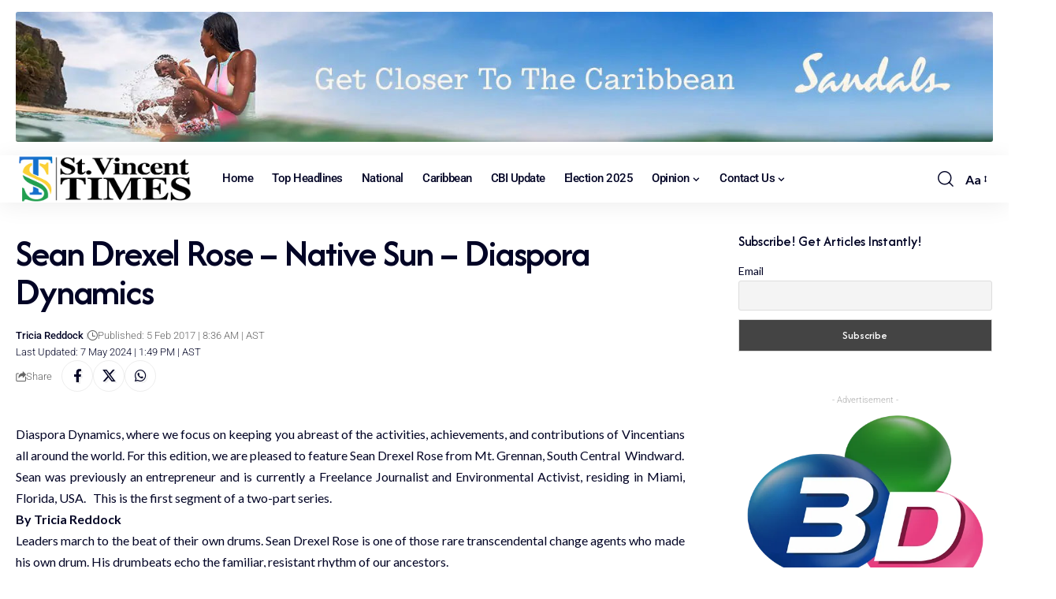

--- FILE ---
content_type: text/html; charset=UTF-8
request_url: https://www.stvincenttimes.com/sean-drexel-rose-leaders-march-to-the-beat-of-their-own-drums-diaspora-dynamics/
body_size: 23169
content:
<!DOCTYPE html><html lang="en-US"><head><script data-no-optimize="1" type="f2139955fc2855158225097e-text/javascript">var litespeed_docref=sessionStorage.getItem("litespeed_docref");litespeed_docref&&(Object.defineProperty(document,"referrer",{get:function(){return litespeed_docref}}),sessionStorage.removeItem("litespeed_docref"));</script> <meta charset="UTF-8" /><meta http-equiv="X-UA-Compatible" content="IE=edge" /><meta name="viewport" content="width=device-width, initial-scale=1.0" /><link rel="profile" href="https://gmpg.org/xfn/11" /><title>Sean Drexel Rose - Native Sun - Diaspora Dynamics</title><meta name='robots' content='max-image-preview:large' /><script src="/cdn-cgi/scripts/7d0fa10a/cloudflare-static/rocket-loader.min.js" data-cf-settings="f2139955fc2855158225097e-|49"></script><link rel="preload" as="style" onload="this.onload=null;this.rel='stylesheet'" id="rb-preload-gfonts" href="https://fonts.googleapis.com/css?family=Lato%3A300%2C400%2C700%2C900%2C100italic%2C300italic%2C400italic%2C700italic%2C900italic%7CAfacad%3A600%2C500%2C500italic%7CRoboto%3A400%2C300%2C500%7CInter:100,100italic,200,200italic,300,300italic,400,400italic,500,500italic,600,600italic,700,700italic,800,800italic,900,900italic&amp;display=swap" crossorigin><noscript><link rel="stylesheet" href="https://fonts.googleapis.com/css?family=Lato%3A300%2C400%2C700%2C900%2C100italic%2C300italic%2C400italic%2C700italic%2C900italic%7CAfacad%3A600%2C500%2C500italic%7CRoboto%3A400%2C300%2C500%7CInter:100,100italic,200,200italic,300,300italic,400,400italic,500,500italic,600,600italic,700,700italic,800,800italic,900,900italic&amp;display=swap"></noscript><link rel="alternate" type="application/rss+xml" title="St Vincent Times &raquo; Feed" href="https://www.stvincenttimes.com/feed/" /><link rel="alternate" type="application/rss+xml" title="St Vincent Times &raquo; Comments Feed" href="https://www.stvincenttimes.com/comments/feed/" /><link rel="alternate" type="application/rss+xml" title="St Vincent Times &raquo; Sean Drexel Rose &#8211; Native Sun &#8211; Diaspora Dynamics Comments Feed" href="https://www.stvincenttimes.com/sean-drexel-rose-leaders-march-to-the-beat-of-their-own-drums-diaspora-dynamics/feed/" /><link rel="alternate" title="oEmbed (JSON)" type="application/json+oembed" href="https://www.stvincenttimes.com/wp-json/oembed/1.0/embed?url=https%3A%2F%2Fwww.stvincenttimes.com%2Fsean-drexel-rose-leaders-march-to-the-beat-of-their-own-drums-diaspora-dynamics%2F" /><link rel="alternate" title="oEmbed (XML)" type="text/xml+oembed" href="https://www.stvincenttimes.com/wp-json/oembed/1.0/embed?url=https%3A%2F%2Fwww.stvincenttimes.com%2Fsean-drexel-rose-leaders-march-to-the-beat-of-their-own-drums-diaspora-dynamics%2F&#038;format=xml" /><meta name="description" content="Diaspora Dynamics, where we focus on keeping you abreast of the activities, achievements, and contributions of Vincentia"><link rel="canonical" href="https://www.stvincenttimes.com/sean-drexel-rose-leaders-march-to-the-beat-of-their-own-drums-diaspora-dynamics/"><meta property="og:locale" content="en_US"><meta property="og:type" content="article"><meta property="og:title" content="Sean Drexel Rose - Native Sun - Diaspora Dynamics"><meta property="og:description" content="Diaspora Dynamics, where we focus on keeping you abreast of the activities, achievements, and contributions of Vincentia"><meta property="og:url" content="https://www.stvincenttimes.com/sean-drexel-rose-leaders-march-to-the-beat-of-their-own-drums-diaspora-dynamics/"><meta property="og:site_name" content="St Vincent Times"><meta name="twitter:card" content="summary">
 <script type="application/ld+json">{
    "@context": "https://schema.org",
    "@type": "Organization",
    "legalName": "St Vincent Times",
    "url": "https://www.stvincenttimes.com/",
    "logo": "http://www.stvincenttimes.com/wp-content/uploads/2025/04/logo_stVincentTimes_580x150_color-st_black-text-1-1.webp"
}</script> <style id='wp-img-auto-sizes-contain-inline-css'>img:is([sizes=auto i],[sizes^="auto," i]){contain-intrinsic-size:3000px 1500px}
/*# sourceURL=wp-img-auto-sizes-contain-inline-css */</style><link data-optimized="2" rel="stylesheet" href="https://www.stvincenttimes.com/wp-content/litespeed/css/e26e1bd5b508106a76756d545cee8b49.css?ver=b3c30" /><style id='classic-theme-styles-inline-css'>/*! This file is auto-generated */
.wp-block-button__link{color:#fff;background-color:#32373c;border-radius:9999px;box-shadow:none;text-decoration:none;padding:calc(.667em + 2px) calc(1.333em + 2px);font-size:1.125em}.wp-block-file__button{background:#32373c;color:#fff;text-decoration:none}
/*# sourceURL=/wp-includes/css/classic-themes.min.css */</style><style id='global-styles-inline-css'>:root{--wp--preset--aspect-ratio--square: 1;--wp--preset--aspect-ratio--4-3: 4/3;--wp--preset--aspect-ratio--3-4: 3/4;--wp--preset--aspect-ratio--3-2: 3/2;--wp--preset--aspect-ratio--2-3: 2/3;--wp--preset--aspect-ratio--16-9: 16/9;--wp--preset--aspect-ratio--9-16: 9/16;--wp--preset--color--black: #000000;--wp--preset--color--cyan-bluish-gray: #abb8c3;--wp--preset--color--white: #ffffff;--wp--preset--color--pale-pink: #f78da7;--wp--preset--color--vivid-red: #cf2e2e;--wp--preset--color--luminous-vivid-orange: #ff6900;--wp--preset--color--luminous-vivid-amber: #fcb900;--wp--preset--color--light-green-cyan: #7bdcb5;--wp--preset--color--vivid-green-cyan: #00d084;--wp--preset--color--pale-cyan-blue: #8ed1fc;--wp--preset--color--vivid-cyan-blue: #0693e3;--wp--preset--color--vivid-purple: #9b51e0;--wp--preset--gradient--vivid-cyan-blue-to-vivid-purple: linear-gradient(135deg,rgb(6,147,227) 0%,rgb(155,81,224) 100%);--wp--preset--gradient--light-green-cyan-to-vivid-green-cyan: linear-gradient(135deg,rgb(122,220,180) 0%,rgb(0,208,130) 100%);--wp--preset--gradient--luminous-vivid-amber-to-luminous-vivid-orange: linear-gradient(135deg,rgb(252,185,0) 0%,rgb(255,105,0) 100%);--wp--preset--gradient--luminous-vivid-orange-to-vivid-red: linear-gradient(135deg,rgb(255,105,0) 0%,rgb(207,46,46) 100%);--wp--preset--gradient--very-light-gray-to-cyan-bluish-gray: linear-gradient(135deg,rgb(238,238,238) 0%,rgb(169,184,195) 100%);--wp--preset--gradient--cool-to-warm-spectrum: linear-gradient(135deg,rgb(74,234,220) 0%,rgb(151,120,209) 20%,rgb(207,42,186) 40%,rgb(238,44,130) 60%,rgb(251,105,98) 80%,rgb(254,248,76) 100%);--wp--preset--gradient--blush-light-purple: linear-gradient(135deg,rgb(255,206,236) 0%,rgb(152,150,240) 100%);--wp--preset--gradient--blush-bordeaux: linear-gradient(135deg,rgb(254,205,165) 0%,rgb(254,45,45) 50%,rgb(107,0,62) 100%);--wp--preset--gradient--luminous-dusk: linear-gradient(135deg,rgb(255,203,112) 0%,rgb(199,81,192) 50%,rgb(65,88,208) 100%);--wp--preset--gradient--pale-ocean: linear-gradient(135deg,rgb(255,245,203) 0%,rgb(182,227,212) 50%,rgb(51,167,181) 100%);--wp--preset--gradient--electric-grass: linear-gradient(135deg,rgb(202,248,128) 0%,rgb(113,206,126) 100%);--wp--preset--gradient--midnight: linear-gradient(135deg,rgb(2,3,129) 0%,rgb(40,116,252) 100%);--wp--preset--font-size--small: 13px;--wp--preset--font-size--medium: 20px;--wp--preset--font-size--large: 36px;--wp--preset--font-size--x-large: 42px;--wp--preset--spacing--20: 0.44rem;--wp--preset--spacing--30: 0.67rem;--wp--preset--spacing--40: 1rem;--wp--preset--spacing--50: 1.5rem;--wp--preset--spacing--60: 2.25rem;--wp--preset--spacing--70: 3.38rem;--wp--preset--spacing--80: 5.06rem;--wp--preset--shadow--natural: 6px 6px 9px rgba(0, 0, 0, 0.2);--wp--preset--shadow--deep: 12px 12px 50px rgba(0, 0, 0, 0.4);--wp--preset--shadow--sharp: 6px 6px 0px rgba(0, 0, 0, 0.2);--wp--preset--shadow--outlined: 6px 6px 0px -3px rgb(255, 255, 255), 6px 6px rgb(0, 0, 0);--wp--preset--shadow--crisp: 6px 6px 0px rgb(0, 0, 0);}:where(.is-layout-flex){gap: 0.5em;}:where(.is-layout-grid){gap: 0.5em;}body .is-layout-flex{display: flex;}.is-layout-flex{flex-wrap: wrap;align-items: center;}.is-layout-flex > :is(*, div){margin: 0;}body .is-layout-grid{display: grid;}.is-layout-grid > :is(*, div){margin: 0;}:where(.wp-block-columns.is-layout-flex){gap: 2em;}:where(.wp-block-columns.is-layout-grid){gap: 2em;}:where(.wp-block-post-template.is-layout-flex){gap: 1.25em;}:where(.wp-block-post-template.is-layout-grid){gap: 1.25em;}.has-black-color{color: var(--wp--preset--color--black) !important;}.has-cyan-bluish-gray-color{color: var(--wp--preset--color--cyan-bluish-gray) !important;}.has-white-color{color: var(--wp--preset--color--white) !important;}.has-pale-pink-color{color: var(--wp--preset--color--pale-pink) !important;}.has-vivid-red-color{color: var(--wp--preset--color--vivid-red) !important;}.has-luminous-vivid-orange-color{color: var(--wp--preset--color--luminous-vivid-orange) !important;}.has-luminous-vivid-amber-color{color: var(--wp--preset--color--luminous-vivid-amber) !important;}.has-light-green-cyan-color{color: var(--wp--preset--color--light-green-cyan) !important;}.has-vivid-green-cyan-color{color: var(--wp--preset--color--vivid-green-cyan) !important;}.has-pale-cyan-blue-color{color: var(--wp--preset--color--pale-cyan-blue) !important;}.has-vivid-cyan-blue-color{color: var(--wp--preset--color--vivid-cyan-blue) !important;}.has-vivid-purple-color{color: var(--wp--preset--color--vivid-purple) !important;}.has-black-background-color{background-color: var(--wp--preset--color--black) !important;}.has-cyan-bluish-gray-background-color{background-color: var(--wp--preset--color--cyan-bluish-gray) !important;}.has-white-background-color{background-color: var(--wp--preset--color--white) !important;}.has-pale-pink-background-color{background-color: var(--wp--preset--color--pale-pink) !important;}.has-vivid-red-background-color{background-color: var(--wp--preset--color--vivid-red) !important;}.has-luminous-vivid-orange-background-color{background-color: var(--wp--preset--color--luminous-vivid-orange) !important;}.has-luminous-vivid-amber-background-color{background-color: var(--wp--preset--color--luminous-vivid-amber) !important;}.has-light-green-cyan-background-color{background-color: var(--wp--preset--color--light-green-cyan) !important;}.has-vivid-green-cyan-background-color{background-color: var(--wp--preset--color--vivid-green-cyan) !important;}.has-pale-cyan-blue-background-color{background-color: var(--wp--preset--color--pale-cyan-blue) !important;}.has-vivid-cyan-blue-background-color{background-color: var(--wp--preset--color--vivid-cyan-blue) !important;}.has-vivid-purple-background-color{background-color: var(--wp--preset--color--vivid-purple) !important;}.has-black-border-color{border-color: var(--wp--preset--color--black) !important;}.has-cyan-bluish-gray-border-color{border-color: var(--wp--preset--color--cyan-bluish-gray) !important;}.has-white-border-color{border-color: var(--wp--preset--color--white) !important;}.has-pale-pink-border-color{border-color: var(--wp--preset--color--pale-pink) !important;}.has-vivid-red-border-color{border-color: var(--wp--preset--color--vivid-red) !important;}.has-luminous-vivid-orange-border-color{border-color: var(--wp--preset--color--luminous-vivid-orange) !important;}.has-luminous-vivid-amber-border-color{border-color: var(--wp--preset--color--luminous-vivid-amber) !important;}.has-light-green-cyan-border-color{border-color: var(--wp--preset--color--light-green-cyan) !important;}.has-vivid-green-cyan-border-color{border-color: var(--wp--preset--color--vivid-green-cyan) !important;}.has-pale-cyan-blue-border-color{border-color: var(--wp--preset--color--pale-cyan-blue) !important;}.has-vivid-cyan-blue-border-color{border-color: var(--wp--preset--color--vivid-cyan-blue) !important;}.has-vivid-purple-border-color{border-color: var(--wp--preset--color--vivid-purple) !important;}.has-vivid-cyan-blue-to-vivid-purple-gradient-background{background: var(--wp--preset--gradient--vivid-cyan-blue-to-vivid-purple) !important;}.has-light-green-cyan-to-vivid-green-cyan-gradient-background{background: var(--wp--preset--gradient--light-green-cyan-to-vivid-green-cyan) !important;}.has-luminous-vivid-amber-to-luminous-vivid-orange-gradient-background{background: var(--wp--preset--gradient--luminous-vivid-amber-to-luminous-vivid-orange) !important;}.has-luminous-vivid-orange-to-vivid-red-gradient-background{background: var(--wp--preset--gradient--luminous-vivid-orange-to-vivid-red) !important;}.has-very-light-gray-to-cyan-bluish-gray-gradient-background{background: var(--wp--preset--gradient--very-light-gray-to-cyan-bluish-gray) !important;}.has-cool-to-warm-spectrum-gradient-background{background: var(--wp--preset--gradient--cool-to-warm-spectrum) !important;}.has-blush-light-purple-gradient-background{background: var(--wp--preset--gradient--blush-light-purple) !important;}.has-blush-bordeaux-gradient-background{background: var(--wp--preset--gradient--blush-bordeaux) !important;}.has-luminous-dusk-gradient-background{background: var(--wp--preset--gradient--luminous-dusk) !important;}.has-pale-ocean-gradient-background{background: var(--wp--preset--gradient--pale-ocean) !important;}.has-electric-grass-gradient-background{background: var(--wp--preset--gradient--electric-grass) !important;}.has-midnight-gradient-background{background: var(--wp--preset--gradient--midnight) !important;}.has-small-font-size{font-size: var(--wp--preset--font-size--small) !important;}.has-medium-font-size{font-size: var(--wp--preset--font-size--medium) !important;}.has-large-font-size{font-size: var(--wp--preset--font-size--large) !important;}.has-x-large-font-size{font-size: var(--wp--preset--font-size--x-large) !important;}
:where(.wp-block-post-template.is-layout-flex){gap: 1.25em;}:where(.wp-block-post-template.is-layout-grid){gap: 1.25em;}
:where(.wp-block-term-template.is-layout-flex){gap: 1.25em;}:where(.wp-block-term-template.is-layout-grid){gap: 1.25em;}
:where(.wp-block-columns.is-layout-flex){gap: 2em;}:where(.wp-block-columns.is-layout-grid){gap: 2em;}
:root :where(.wp-block-pullquote){font-size: 1.5em;line-height: 1.6;}
/*# sourceURL=global-styles-inline-css */</style><style id='elementor-frontend-inline-css'>.elementor-kit-253425{--e-global-color-primary:#6EC1E4;--e-global-color-secondary:#54595F;--e-global-color-text:#7A7A7A;--e-global-color-accent:#61CE70;--e-global-typography-primary-font-family:"Roboto";--e-global-typography-primary-font-weight:600;--e-global-typography-secondary-font-family:"Roboto Slab";--e-global-typography-secondary-font-weight:400;--e-global-typography-text-font-family:"Roboto";--e-global-typography-text-font-weight:400;--e-global-typography-accent-font-family:"Roboto";--e-global-typography-accent-font-weight:500;}.elementor-section.elementor-section-boxed > .elementor-container{max-width:1140px;}.e-con{--container-max-width:1140px;}.elementor-widget:not(:last-child){margin-block-end:20px;}.elementor-element{--widgets-spacing:20px 20px;--widgets-spacing-row:20px;--widgets-spacing-column:20px;}{}h1.entry-title{display:var(--page-title-display);}@media(max-width:1024px){.elementor-section.elementor-section-boxed > .elementor-container{max-width:1024px;}.e-con{--container-max-width:1024px;}}@media(max-width:767px){.elementor-section.elementor-section-boxed > .elementor-container{max-width:767px;}.e-con{--container-max-width:767px;}}
.elementor-1954 .elementor-element.elementor-element-694ffe4{--display:flex;--flex-direction:row;--container-widget-width:initial;--container-widget-height:100%;--container-widget-flex-grow:1;--container-widget-align-self:stretch;--flex-wrap-mobile:wrap;--justify-content:space-between;--padding-top:0px;--padding-bottom:0px;--padding-left:20px;--padding-right:20px;}.elementor-1954 .elementor-element.elementor-element-694ffe4:not(.elementor-motion-effects-element-type-background), .elementor-1954 .elementor-element.elementor-element-694ffe4 > .elementor-motion-effects-container > .elementor-motion-effects-layer{background-color:#F3F3F311;}.elementor-1954 .elementor-element.elementor-element-df48fef{text-align:center;--meta-fcolor:#687084;}.elementor-1954 .elementor-element.elementor-element-df48fef .current-date{font-family:"Inter", Sans-serif;font-size:12px;}.elementor-1954 .elementor-element.elementor-element-4498bda{--display:flex;--flex-direction:row;--container-widget-width:initial;--container-widget-height:100%;--container-widget-flex-grow:1;--container-widget-align-self:stretch;--flex-wrap-mobile:wrap;--gap:0px 0px;--row-gap:0px;--column-gap:0px;--padding-top:0px;--padding-bottom:0px;--padding-left:20px;--padding-right:20px;}.sticky-on .elementor-1954 .elementor-element.elementor-element-4498bda{background-color:#FDFDFF;}.sticky-on[data-theme="dark"] .elementor-1954 .elementor-element.elementor-element-4498bda{background-color:#000000;}.elementor-1954 .elementor-element.elementor-element-250f8da{--display:flex;--flex-direction:column;--container-widget-width:calc( ( 1 - var( --container-widget-flex-grow ) ) * 100% );--container-widget-height:initial;--container-widget-flex-grow:0;--container-widget-align-self:initial;--flex-wrap-mobile:wrap;--align-items:flex-start;--padding-top:0px;--padding-bottom:0px;--padding-left:0px;--padding-right:0px;}.elementor-1954 .elementor-element.elementor-element-217b685 .the-logo img{max-width:100px;width:100px;}.elementor-1954 .elementor-element.elementor-element-217b685 .the-logo{text-align:center;}.elementor-1954 .elementor-element.elementor-element-32a070a{--display:flex;--flex-direction:row;--container-widget-width:calc( ( 1 - var( --container-widget-flex-grow ) ) * 100% );--container-widget-height:100%;--container-widget-flex-grow:1;--container-widget-align-self:stretch;--flex-wrap-mobile:wrap;--justify-content:center;--align-items:center;--padding-top:0px;--padding-bottom:0px;--padding-left:0px;--padding-right:0px;}.elementor-1954 .elementor-element.elementor-element-f22076d{--nav-height:54px;--menu-item-spacing:24px;}.elementor-1954 .elementor-element.elementor-element-f22076d .main-menu-wrap{justify-content:center;}.elementor-1954 .elementor-element.elementor-element-0250ba2{--display:flex;--flex-direction:row;--container-widget-width:calc( ( 1 - var( --container-widget-flex-grow ) ) * 100% );--container-widget-height:100%;--container-widget-flex-grow:1;--container-widget-align-self:stretch;--flex-wrap-mobile:wrap;--justify-content:flex-end;--align-items:center;--gap:10px 10px;--row-gap:10px;--column-gap:10px;--padding-top:0px;--padding-bottom:0px;--padding-left:0px;--padding-right:0px;}.elementor-1954 .elementor-element.elementor-element-a4a16d1 i.wnav-icon{line-height:42px;}.elementor-1954 .elementor-element.elementor-element-a4a16d1 .icon-holder{min-height:42px;}.elementor-1954 .elementor-element.elementor-element-a4a16d1 .header-dropdown{right:-65px;left:auto;}@media(min-width:768px){.elementor-1954 .elementor-element.elementor-element-694ffe4{--content-width:1300px;}.elementor-1954 .elementor-element.elementor-element-4498bda{--content-width:1300px;}.elementor-1954 .elementor-element.elementor-element-250f8da{--width:12%;}.elementor-1954 .elementor-element.elementor-element-32a070a{--width:84%;}.elementor-1954 .elementor-element.elementor-element-0250ba2{--width:12%;}}
/*# sourceURL=elementor-frontend-inline-css */</style><style id='foxiz-main-inline-css'>:root {--body-family:Lato, Arial, Helvetica, sans-serif;--body-fweight:400;--body-fcolor:#020425;--body-fsize:16px;--h1-family:Afacad, Arial, Helvetica, sans-serif;--h1-fweight:600;--h1-fcolor:#020425;--h1-fsize:42px;--h1-fspace:-0.02381em;--h1-fheight:1.024;--h2-family:Afacad, Arial, Helvetica, sans-serif;--h2-fweight:600;--h2-fcolor:#020425;--h2-fsize:31px;--h2-fspace:-0.01613em;--h2-fheight:1.097;--h3-family:Afacad, Arial, Helvetica, sans-serif;--h3-fweight:500;--h3-fcolor:#020425;--h3-fsize:20px;--h3-fspace:-0.02500em;--h3-fheight:1.250;--h4-family:Afacad, Arial, Helvetica, sans-serif;--h4-fweight:500;--h4-fcolor:#020425;--h4-fsize:18px;--h4-fspace:-0.01389em;--h4-fheight:1.333;--h5-family:Afacad, Arial, Helvetica, sans-serif;--h5-fweight:500;--h5-fcolor:#020425;--h5-fsize:16px;--h5-fspace:-0.01563em;--h5-fheight:1.375;--h6-family:Afacad, Arial, Helvetica, sans-serif;--h6-fweight:500;--h6-fcolor:#020425;--h6-fsize:15px;--h6-fspace:-0.01667em;--h6-fheight:1.400;--cat-family:Roboto;--cat-fweight:400;--cat-transform:capitalize;--cat-fsize:11px;--cat-fspace:-0.01364em;--meta-family:Roboto, Arial, Helvetica, sans-serif;--meta-fweight:300;--meta-transform:capitalize;--meta-fcolor:#aaaaaa;--meta-fsize:11px;--meta-fspace:0.00000em;--meta-b-family:Roboto, Arial, Helvetica, sans-serif;--meta-b-fweight:500;--meta-b-transform:capitalize;--meta-b-fcolor:#020425;--meta-b-fspace:0px;--input-family:Roboto, Arial, Helvetica, sans-serif;--input-fweight:300;--input-fsize:15px;--btn-family:Afacad, Arial, Helvetica, sans-serif;--btn-fweight:500;--btn-fsize:14px;--menu-family:Roboto;--menu-fweight:500;--menu-fsize:15px;--menu-fspace:-0.03333em;--submenu-family:Roboto;--submenu-fweight:400;--submenu-fsize:14px;--submenu-fspace:0.00000em;--dwidgets-family:Roboto, Arial, Helvetica, sans-serif;--dwidgets-fweight:500;--dwidgets-fsize:14px;--headline-family:Afacad, Arial, Helvetica, sans-serif;--headline-fweight:600;--headline-fsize:52px;--headline-fspace:-0.02404em;--headline-fheight:1.038;--tagline-family:Lato, Arial, Helvetica, sans-serif;--tagline-fweight:400;--tagline-fsize:22px;--tagline-fheight:1.455;--heading-family:Afacad;--heading-fweight:500;--subheading-family:Roboto;--subheading-fweight:300;--subheading-fsize:13px;--quote-family:Afacad, Arial, Helvetica, sans-serif;--quote-fweight:500;--quote-fstyle:italic;--quote-fspace:-1.25px;--excerpt-family:Roboto, Arial, Helvetica, sans-serif;--excerpt-fweight:300;--excerpt-fsize:14px;--excerpt-fheight:1.500;--bcrumb-family:Roboto;--bcrumb-fweight:300;--bcrumb-fsize:14px;--readmore-fsize : 14px;--headline-s-fsize : 48px;--tagline-s-fsize : 20px;--bookmark-fsize : 14px;}@media (max-width: 1024px) {body {--body-fsize : 15px;--h1-fsize : 36px;--h2-fsize : 25px;--h3-fsize : 18px;--h4-fsize : 17px;--h5-fsize : 15px;--h6-fsize : 14px;--cat-fsize : 11px;--meta-fsize : 10px;--readmore-fsize : 13px;--input-fsize : 14px;--btn-fsize : 13px;--bcrumb-fsize : 13px;--excerpt-fsize : 13px;--dwidgets-fsize : 13px;--headline-fsize : 34px;--headline-s-fsize : 34px;--tagline-fsize : 18px;--tagline-s-fsize : 18px;--bookmark-fsize : 14px;}}@media (max-width: 767px) {body {--body-fsize : 14px;--h1-fsize : 28px;--h2-fsize : 21px;--h3-fsize : 17px;--h4-fsize : 16px;--h5-fsize : 15px;--h6-fsize : 14px;--cat-fsize : 11px;--meta-fsize : 10px;--readmore-fsize : 12px;--input-fsize : 14px;--btn-fsize : 12px;--bcrumb-fsize : 12px;--excerpt-fsize : 13px;--dwidgets-fsize : 12px;--headline-fsize : 27px;--headline-s-fsize : 27px;--tagline-fsize : 16px;--tagline-s-fsize : 16px;--bookmark-fsize : 14px;}}:root {--solid-white :#ffffff;--s-body-bg :#ffffff;--g-color :#bababa;--g-color-90 :#bababae6;--review-color :#ffad21;--excerpt-color :#666666;--indicator-bg-from :#ffad21;--indicator-bg-to :#43b2db;--indicator-height :2px;}[data-theme="dark"], .light-scheme {--solid-white :#00001c;--excerpt-color :#eeeeee;--meta-fcolor :#eeeeee;}[data-theme="dark"].is-hd-4 {--nav-bg: #191c20;--nav-bg-from: #191c20;--nav-bg-to: #191c20;--nav-bg-glass: #191c2011;--nav-bg-glass-from: #191c2011;--nav-bg-glass-to: #191c2011;}[data-theme="dark"].is-hd-5, [data-theme="dark"].is-hd-5:not(.sticky-on) {--nav-bg: #191c20;--nav-bg-from: #191c20;--nav-bg-to: #191c20;--nav-bg-glass: #191c2011;--nav-bg-glass-from: #191c2011;--nav-bg-glass-to: #191c2011;}:root {--subnav-color-h :#ffffff;--subnav-bg-h :#ff3a3a;--top-site-bg :#ffffff;--topad-spacing :15px;--round-3 :3px;--round-5 :6px;--round-7 :11px;--input-bg : transparent;--input-border : 1px solid var(--flex-gray-15);--hyperlink-line-color :var(--g-color);--hyperlink-weight :400;--hyperlink-style :italic;--rb-width : 1340px;--rb-small-width : 897px;--max-width-wo-sb : 840px;--s-sidebar-padding :2.5%;--s10-feat-ratio :45%;--s11-feat-ratio :45%;--title-hcolor :#000000;--title-e-hcolor :#000000;--login-popup-w : 350px;--btn-primary-h : #000000;--btn-primary-h-90 : #000000e6;--btn-accent-h : #000000;--list-position: outside; --list-spacing: 2.5rem;}[data-theme="dark"], .light-scheme {--input-border : 1px solid var(--flex-gray-40); }.p-readmore { font-family:Afacad;font-weight:500;}.mobile-menu > li > a  { font-family:Roboto;font-weight:400;font-size:14px;}.mobile-menu .sub-menu a, .logged-mobile-menu a { font-family:Roboto;font-weight:500;font-size:15px;}.mobile-qview a { font-family:Roboto;font-weight:500;font-size:15px;}.search-header:before { background-repeat : no-repeat;background-size : contain;background-image : url(http://www.stvincenttimes.com/wp-content/uploads/2022/08/bg-footer.png);background-attachment : scroll;background-position : center bottom;}[data-theme="dark"] .search-header:before { background-repeat : no-repeat;background-size : cover;background-image : url(https://export.themeruby.com/fdata/gdigest/2024/01/ds-bg.png);background-attachment : scroll;background-position : center center;}.footer-has-bg { background-color : #0000000a;}[data-theme="dark"] .footer-has-bg { background-color : #16181c;}#amp-mobile-version-switcher { display: none; }[data-theme="dark"].btn-ani-3, .btn-ani-3 .light-scheme { --btn-primary-h : #000000;--btn-accent-h : #000000; }.single-meta { --meta-fcolor: #666666 }input[type="text"]:focus, input[type="tel"]:focus , input[type="password"]:focus,input[type="email"]:focus, input[type="url"]:focus, input[type="search"]:focus, input[type="number"]:focus,textarea:focus { border-color: currentColor; }@media (min-width: 1025px) { .grid-container > .sidebar-wrap { flex: 0 0 30%; width: 30%; } .grid-container > .s-ct { flex: 0 0 69.9%; width: 69.9%; } }.live-tag:after { content: "Live Updates: " }
/*# sourceURL=foxiz-main-inline-css */</style> <script type="litespeed/javascript" data-src="https://www.stvincenttimes.com/wp-includes/js/jquery/jquery.min.js" id="jquery-core-js"></script> <link rel="preload" href="https://www.stvincenttimes.com/wp-content/themes/svgtimes/assets/fonts/icons.woff2?ver=2.5.0" as="font" type="font/woff2" crossorigin="anonymous"><link rel="https://api.w.org/" href="https://www.stvincenttimes.com/wp-json/" /><link rel="alternate" title="JSON" type="application/json" href="https://www.stvincenttimes.com/wp-json/wp/v2/posts/15583" /><link rel="EditURI" type="application/rsd+xml" title="RSD" href="https://www.stvincenttimes.com/xmlrpc.php?rsd" /><link rel='shortlink' href='https://www.stvincenttimes.com/?p=15583' /><meta name="generator" content="Elementor 3.34.4; features: additional_custom_breakpoints; settings: css_print_method-internal, google_font-enabled, font_display-auto">
 <script type="litespeed/javascript" data-src="https://www.googletagmanager.com/gtag/js?id=G-H2N69T556W"></script> <script type="litespeed/javascript">window.dataLayer=window.dataLayer||[];function gtag(){dataLayer.push(arguments)}
gtag('js',new Date());gtag('config','G-H2N69T556W')</script> <script type="application/ld+json">{
    "@context": "https://schema.org",
    "@type": "WebSite",
    "@id": "https://www.stvincenttimes.com/#website",
    "url": "https://www.stvincenttimes.com/",
    "name": "St Vincent Times",
    "potentialAction": {
        "@type": "SearchAction",
        "target": "https://www.stvincenttimes.com/?s={search_term_string}",
        "query-input": "required name=search_term_string"
    }
}</script> <style>.e-con.e-parent:nth-of-type(n+4):not(.e-lazyloaded):not(.e-no-lazyload),
				.e-con.e-parent:nth-of-type(n+4):not(.e-lazyloaded):not(.e-no-lazyload) * {
					background-image: none !important;
				}
				@media screen and (max-height: 1024px) {
					.e-con.e-parent:nth-of-type(n+3):not(.e-lazyloaded):not(.e-no-lazyload),
					.e-con.e-parent:nth-of-type(n+3):not(.e-lazyloaded):not(.e-no-lazyload) * {
						background-image: none !important;
					}
				}
				@media screen and (max-height: 640px) {
					.e-con.e-parent:nth-of-type(n+2):not(.e-lazyloaded):not(.e-no-lazyload),
					.e-con.e-parent:nth-of-type(n+2):not(.e-lazyloaded):not(.e-no-lazyload) * {
						background-image: none !important;
					}
				}</style> <script type="application/ld+json">{
    "@context": "https://schema.org",
    "@type": "NewsArticle",
    "headline": "Sean Drexel Rose &#8211; Native Sun &#8211; Diaspora Dynamics",
    "description": "Diaspora Dynamics, where we focus on keeping you abreast of the activities, achievements, and contributions of Vincentians all around the world. For this edition, we are pleased to feature Sean Drexel Rose from Mt. Grennan, South Central \u00a0Windward. Sean was previously an entrepreneur and is currently a Freelance Journalist and Environmental Activist,",
    "mainEntityOfPage": {
        "@type": "WebPage",
        "@id": "https://www.stvincenttimes.com/sean-drexel-rose-leaders-march-to-the-beat-of-their-own-drums-diaspora-dynamics/"
    },
    "author": {
        "@type": "Person",
        "name": "Tricia Reddock",
        "url": "https://www.stvincenttimes.com/author/tricia-reddock/"
    },
    "publisher": {
        "@type": "Organization",
        "name": "St Vincent Times",
        "url": "https://www.stvincenttimes.com/",
        "logo": {
            "@type": "ImageObject",
            "url": "http://www.stvincenttimes.com/wp-content/uploads/2025/04/logo_stVincentTimes_580x150_color-st_black-text-1-1.webp"
        }
    },
    "dateModified": "2024-05-07T13:49:24-04:00",
    "datePublished": "2017-02-05T08:36:36-04:00",
    "image": {
        "@type": "ImageObject",
        "url": "",
        "width": "",
        "height": ""
    },
    "commentCount": 0,
    "articleSection": [
        "Diaspora Dynamics"
    ]
}</script> <meta property="og:description" content="Diaspora Dynamics, where we focus on keeping you abreast of the activities, achievements, and contributions of Vincentians all around the world. For this edition, we are pleased to feature Sean Dre…"/><meta property="og:site_name" content="St Vincent Times"/><meta property="og:locale" content="en-US"/><meta property="fb:facebook_app_id" content=""/><meta property="og:type" content="article"/><meta property="og:title" content="Sean Drexel Rose &#8211; Native Sun &#8211; Diaspora Dynamics"/><meta property="og:url" content="https://www.stvincenttimes.com/sean-drexel-rose-leaders-march-to-the-beat-of-their-own-drums-diaspora-dynamics/"/><meta property="article:published_time" content="2017-02-05T08:36:36-04:00"/><meta property="article:modified_time" content="2024-05-07T13:49:24-04:00"/><meta name="author" content="Tricia Reddock"/><meta name="twitter:card" content="summary_large_image"/><meta name="twitter:creator" content="@"/><meta name="twitter:label1" content="Written by"/><meta name="twitter:data1" content="Tricia Reddock"/><meta name="twitter:label2" content="Est. reading time"/><meta name="twitter:data2" content="14 minutes"/><link rel="icon" href="https://www.stvincenttimes.com/wp-content/uploads/2024/07/cropped-cropped-favicon-1.webp" sizes="32x32" /><link rel="icon" href="https://www.stvincenttimes.com/wp-content/uploads/2024/07/cropped-cropped-favicon-1.webp" sizes="192x192" /><link rel="apple-touch-icon" href="https://www.stvincenttimes.com/wp-content/uploads/2024/07/cropped-cropped-favicon-1.webp" /><meta name="msapplication-TileImage" content="https://www.stvincenttimes.com/wp-content/uploads/2024/07/cropped-cropped-favicon-1.webp" /><style id="wp-custom-css">.ubox span.meta-label {
  display: none;
}</style><style>ins.adsbygoogle[data-ad-status='unfilled'] {
    display: none !important;
  }</style><meta name="google-site-verification" content="--Jg1jQvyHMwiJAaDyRsSVSYr7zeQ9ELLBtfHJupKF0" /></head><body class="wp-singular post-template-default single single-post postid-15583 single-format-standard wp-embed-responsive wp-theme-svgtimes personalized-all elementor-default elementor-kit-253425 menu-ani-4 hover-ani-2 btn-ani-3 btn-transform-2 is-rm-simple lmeta-label loader-3 dark-sw-2 mtax-3 is-hd-1 is-standard-8 is-backtop  is-mstick" data-theme="default"><div class="top-site-ad is-image"><div class="ad-wrap ad-image-wrap edge-padding"><div class="ad-image"><a class="ad-destination" target="_blank" rel="noopener nofollow" href="https://www.sandals.com/sandals-saint-vincent/"><img data-lazyloaded="1" src="[data-uri]" fetchpriority="high" loading="eager" decoding="async" fetchpriority="high" data-src="http://www.stvincenttimes.com/wp-content/uploads/2025/09/Sandals-SVG-1.jpg" alt="Ad image" width="1500" height="200"/></a></div></div></div><div class="site-outer"><div id="site-header" class="header-wrap rb-section header-set-1 header-1 header-wrapper style-shadow"><div class="reading-indicator"><span id="reading-progress"></span></div><div id="navbar-outer" class="navbar-outer"><div id="sticky-holder" class="sticky-holder"><div class="navbar-wrap"><div class="rb-container edge-padding"><div class="navbar-inner"><div class="navbar-left"><div class="logo-wrap is-image-logo site-branding">
<a href="https://www.stvincenttimes.com/" class="logo" title="St Vincent Times">
<img data-lazyloaded="1" src="[data-uri]" fetchpriority="high" class="logo-default" data-mode="default" height="151" width="580" data-src="http://www.stvincenttimes.com/wp-content/uploads/2025/04/logo_stVincentTimes_580x150_color-st_black-text-1-1.webp" alt="St Vincent Times" decoding="async" loading="eager" fetchpriority="high"><img data-lazyloaded="1" src="[data-uri]" fetchpriority="high" class="logo-dark" data-mode="dark" height="151" width="580" data-src="http://www.stvincenttimes.com/wp-content/uploads/2025/04/logo_stVincentTimes_580x150_color-st_black-text-1-1.webp" alt="St Vincent Times" decoding="async" loading="eager" fetchpriority="high">			</a></div><nav id="site-navigation" class="main-menu-wrap" aria-label="main menu"><ul id="menu-use-this-one" class="main-menu rb-menu large-menu" itemscope itemtype="https://www.schema.org/SiteNavigationElement"><li id="menu-item-250272" class="menu-item menu-item-type-custom menu-item-object-custom menu-item-home menu-item-250272"><a href="https://www.stvincenttimes.com"><span>Home</span></a></li><li id="menu-item-242855" class="menu-item menu-item-type-taxonomy menu-item-object-category menu-item-242855"><a href="https://www.stvincenttimes.com/category/top-local-headlines/"><span>Top Headlines</span></a></li><li id="menu-item-238550" class="menu-item menu-item-type-taxonomy menu-item-object-category menu-item-238550"><a href="https://www.stvincenttimes.com/category/local-news/"><span>National</span></a></li><li id="menu-item-238551" class="menu-item menu-item-type-taxonomy menu-item-object-category menu-item-238551"><a href="https://www.stvincenttimes.com/category/caribbean/"><span>Caribbean</span></a></li><li id="menu-item-252664" class="menu-item menu-item-type-taxonomy menu-item-object-category menu-item-252664"><a href="https://www.stvincenttimes.com/category/cbi-caribbean-update/"><span>CBI Update</span></a></li><li id="menu-item-250792" class="menu-item menu-item-type-taxonomy menu-item-object-category menu-item-250792"><a href="https://www.stvincenttimes.com/category/st-vincent-election-2025/"><span>Election 2025</span></a></li><li id="menu-item-238554" class="menu-item menu-item-type-taxonomy menu-item-object-category menu-item-has-children menu-item-238554"><a href="https://www.stvincenttimes.com/category/opinion/"><span>Opinion</span></a><ul class="sub-menu"><li id="menu-item-238559" class="menu-item menu-item-type-taxonomy menu-item-object-category menu-item-238559"><a href="https://www.stvincenttimes.com/category/abdul-rafay-afzal/"><span>Abdul Rafay Afzal</span></a></li><li id="menu-item-238560" class="menu-item menu-item-type-taxonomy menu-item-object-category menu-item-238560"><a href="https://www.stvincenttimes.com/category/classifieds/"><span>Classifieds</span></a></li><li id="menu-item-238552" class="menu-item menu-item-type-taxonomy menu-item-object-category menu-item-238552"><a href="https://www.stvincenttimes.com/category/crime/"><span>Crime</span></a></li><li id="menu-item-238561" class="menu-item menu-item-type-taxonomy menu-item-object-category current-post-ancestor current-menu-parent current-post-parent menu-item-238561"><a href="https://www.stvincenttimes.com/category/diaspora-dynamics/"><span>Diaspora Dynamics</span></a></li><li id="menu-item-238555" class="menu-item menu-item-type-taxonomy menu-item-object-category menu-item-238555"><a href="https://www.stvincenttimes.com/category/press-release/"><span>Press Release</span></a></li><li id="menu-item-238562" class="menu-item menu-item-type-taxonomy menu-item-object-category menu-item-238562"><a href="https://www.stvincenttimes.com/category/plain-talk/"><span>Plain Talk</span></a></li><li id="menu-item-238556" class="menu-item menu-item-type-taxonomy menu-item-object-category menu-item-238556"><a href="https://www.stvincenttimes.com/category/storm-central/"><span>Weather Update</span></a></li><li id="menu-item-238558" class="menu-item menu-item-type-taxonomy menu-item-object-category menu-item-238558"><a href="https://www.stvincenttimes.com/category/weekly-report-venezuela/"><span>Venezuela Weekly Report</span></a></li><li id="menu-item-238553" class="menu-item menu-item-type-taxonomy menu-item-object-category menu-item-238553"><a href="https://www.stvincenttimes.com/category/un-cat/"><span>World News</span></a></li><li id="menu-item-238564" class="menu-item menu-item-type-taxonomy menu-item-object-category menu-item-238564"><a href="https://www.stvincenttimes.com/category/yacht-crimes-st-vincent/"><span>Yacht Crimes St Vincent</span></a></li><li id="menu-item-243480" class="menu-item menu-item-type-taxonomy menu-item-object-category menu-item-243480"><a href="https://www.stvincenttimes.com/category/taiwan-corner/"><span>Taiwan Corner</span></a></li><li id="menu-item-248451" class="menu-item menu-item-type-taxonomy menu-item-object-category menu-item-248451"><a href="https://www.stvincenttimes.com/category/uncategorized/"><span>Variety Articles</span></a></li></ul></li><li id="menu-item-238546" class="menu-item menu-item-type-post_type menu-item-object-page menu-item-has-children menu-item-238546"><a href="https://www.stvincenttimes.com/contact-us/"><span>Contact Us</span></a><ul class="sub-menu"><li id="menu-item-243474" class="menu-item menu-item-type-taxonomy menu-item-object-category menu-item-243474"><a href="https://www.stvincenttimes.com/category/afreximbank-meetings-bahamas-2024/"><span>Afreximbank Meetings Bahamas 2024</span></a></li><li id="menu-item-243476" class="menu-item menu-item-type-taxonomy menu-item-object-category menu-item-243476"><a href="https://www.stvincenttimes.com/category/eu-celac-summit/"><span>EU-CELAC Summit</span></a></li><li id="menu-item-243475" class="menu-item menu-item-type-taxonomy menu-item-object-category menu-item-243475"><a href="https://www.stvincenttimes.com/category/ccf-investigation/"><span>CCF INVESTIGATION</span></a></li><li id="menu-item-243477" class="menu-item menu-item-type-taxonomy menu-item-object-category menu-item-243477"><a href="https://www.stvincenttimes.com/category/la-soufriere-updates/"><span>La Soufriere Update</span></a></li><li id="menu-item-243478" class="menu-item menu-item-type-taxonomy menu-item-object-category menu-item-243478"><a href="https://www.stvincenttimes.com/category/mirpuri-foundation/"><span>Mirpuri Foundation</span></a></li><li id="menu-item-243479" class="menu-item menu-item-type-taxonomy menu-item-object-category menu-item-243479"><a href="https://www.stvincenttimes.com/category/religion-news/"><span>Religion News</span></a></li><li id="menu-item-243481" class="menu-item menu-item-type-taxonomy menu-item-object-category menu-item-243481"><a href="https://www.stvincenttimes.com/category/tourism/"><span>Tourism</span></a></li><li id="menu-item-243482" class="menu-item menu-item-type-taxonomy menu-item-object-category menu-item-243482"><a href="https://www.stvincenttimes.com/category/vincy-artiste/"><span>Vincy Artiste</span></a></li><li id="menu-item-238548" class="menu-item menu-item-type-post_type menu-item-object-page menu-item-has-children menu-item-238548"><a href="https://www.stvincenttimes.com/terms-of-use/"><span>Terms Of Use</span></a><ul class="sub-menu"><li id="menu-item-238547" class="menu-item menu-item-type-post_type menu-item-object-page menu-item-238547"><a href="https://www.stvincenttimes.com/about-us/"><span>About Us</span></a></li><li id="menu-item-238549" class="menu-item menu-item-type-post_type menu-item-object-page menu-item-privacy-policy menu-item-238549"><a href="https://www.stvincenttimes.com/privacy-policy/"><span>Privacy Policy</span></a></li></ul></li></ul></li></ul></nav></div><div class="navbar-right"><div class="wnav-holder w-header-search header-dropdown-outer">
<a href="#" role="button" data-title="Search" class="icon-holder header-element search-btn search-trigger" aria-label="Search">
<i class="rbi rbi-search wnav-icon" aria-hidden="true"></i>							</a><div class="header-dropdown"><div class="header-search-form is-icon-layout"><form method="get" action="https://www.stvincenttimes.com/" class="rb-search-form"  data-search="post" data-limit="0" data-follow="0" data-tax="category" data-dsource="0"  data-ptype=""><div class="search-form-inner"><span class="search-icon"><i class="rbi rbi-search" aria-hidden="true"></i></span><span class="search-text"><input type="text" class="field" placeholder="Search Headlines, News..." value="" name="s"/></span><span class="rb-search-submit"><input type="submit" value="Search"/><i class="rbi rbi-cright" aria-hidden="true"></i></span></div></form></div></div></div><div class="wnav-holder font-resizer">
<a href="#" role="button" class="font-resizer-trigger" data-title="Font Resizer"><span class="screen-reader-text">Font Resizer</span><strong>Aa</strong></a></div></div></div></div></div><div id="header-mobile" class="header-mobile mh-style-shadow"><div class="header-mobile-wrap"><div class="mbnav mbnav-center edge-padding"><div class="navbar-left"><div class="mobile-toggle-wrap">
<a href="#" class="mobile-menu-trigger" role="button" rel="nofollow" aria-label="Open mobile menu">		<span class="burger-icon"><span></span><span></span><span></span></span>
</a></div><div class="wnav-holder font-resizer">
<a href="#" role="button" class="font-resizer-trigger" data-title="Font Resizer"><span class="screen-reader-text">Font Resizer</span><strong>Aa</strong></a></div></div><div class="navbar-center"><div class="mobile-logo-wrap is-image-logo site-branding">
<a href="https://www.stvincenttimes.com/" title="St Vincent Times">
<img data-lazyloaded="1" src="[data-uri]" fetchpriority="high" class="logo-default" data-mode="default" height="151" width="580" data-src="http://www.stvincenttimes.com/wp-content/uploads/2025/04/logo_stVincentTimes_580x150_color-st_black-text-1-1.webp" alt="St Vincent Times" decoding="async" loading="eager" fetchpriority="high"><img data-lazyloaded="1" src="[data-uri]" fetchpriority="high" class="logo-dark" data-mode="dark" height="151" width="580" data-src="http://www.stvincenttimes.com/wp-content/uploads/2025/04/logo_stVincentTimes_580x150_color-st_black-text-1-1.webp" alt="St Vincent Times" decoding="async" loading="eager" fetchpriority="high">			</a></div></div><div class="navbar-right">
<a role="button" href="#" class="mobile-menu-trigger mobile-search-icon" aria-label="search"><i class="rbi rbi-search wnav-icon" aria-hidden="true"></i></a></div></div></div><div class="mobile-collapse"><div class="collapse-holder"><div class="collapse-inner"><div class="mobile-search-form edge-padding"><div class="header-search-form is-form-layout"><form method="get" action="https://www.stvincenttimes.com/" class="rb-search-form"  data-search="post" data-limit="0" data-follow="0" data-tax="category" data-dsource="0"  data-ptype=""><div class="search-form-inner"><span class="search-icon"><i class="rbi rbi-search" aria-hidden="true"></i></span><span class="search-text"><input type="text" class="field" placeholder="Search Headlines, News..." value="" name="s"/></span><span class="rb-search-submit"><input type="submit" value="Search"/><i class="rbi rbi-cright" aria-hidden="true"></i></span></div></form></div></div><nav class="mobile-menu-wrap edge-padding"><ul id="mobile-menu" class="mobile-menu"><li class="menu-item menu-item-type-custom menu-item-object-custom menu-item-home menu-item-250272"><a href="https://www.stvincenttimes.com"><span>Home</span></a></li><li class="menu-item menu-item-type-taxonomy menu-item-object-category menu-item-242855"><a href="https://www.stvincenttimes.com/category/top-local-headlines/"><span>Top Headlines</span></a></li><li class="menu-item menu-item-type-taxonomy menu-item-object-category menu-item-238550"><a href="https://www.stvincenttimes.com/category/local-news/"><span>National</span></a></li><li class="menu-item menu-item-type-taxonomy menu-item-object-category menu-item-238551"><a href="https://www.stvincenttimes.com/category/caribbean/"><span>Caribbean</span></a></li><li class="menu-item menu-item-type-taxonomy menu-item-object-category menu-item-252664"><a href="https://www.stvincenttimes.com/category/cbi-caribbean-update/"><span>CBI Update</span></a></li><li class="menu-item menu-item-type-taxonomy menu-item-object-category menu-item-250792"><a href="https://www.stvincenttimes.com/category/st-vincent-election-2025/"><span>Election 2025</span></a></li><li class="menu-item menu-item-type-taxonomy menu-item-object-category menu-item-has-children menu-item-238554"><a href="https://www.stvincenttimes.com/category/opinion/"><span>Opinion</span></a><ul class="sub-menu"><li class="menu-item menu-item-type-taxonomy menu-item-object-category menu-item-238559"><a href="https://www.stvincenttimes.com/category/abdul-rafay-afzal/"><span>Abdul Rafay Afzal</span></a></li><li class="menu-item menu-item-type-taxonomy menu-item-object-category menu-item-238560"><a href="https://www.stvincenttimes.com/category/classifieds/"><span>Classifieds</span></a></li><li class="menu-item menu-item-type-taxonomy menu-item-object-category menu-item-238552"><a href="https://www.stvincenttimes.com/category/crime/"><span>Crime</span></a></li><li class="menu-item menu-item-type-taxonomy menu-item-object-category current-post-ancestor current-menu-parent current-post-parent menu-item-238561"><a href="https://www.stvincenttimes.com/category/diaspora-dynamics/"><span>Diaspora Dynamics</span></a></li><li class="menu-item menu-item-type-taxonomy menu-item-object-category menu-item-238555"><a href="https://www.stvincenttimes.com/category/press-release/"><span>Press Release</span></a></li><li class="menu-item menu-item-type-taxonomy menu-item-object-category menu-item-238562"><a href="https://www.stvincenttimes.com/category/plain-talk/"><span>Plain Talk</span></a></li><li class="menu-item menu-item-type-taxonomy menu-item-object-category menu-item-238556"><a href="https://www.stvincenttimes.com/category/storm-central/"><span>Weather Update</span></a></li><li class="menu-item menu-item-type-taxonomy menu-item-object-category menu-item-238558"><a href="https://www.stvincenttimes.com/category/weekly-report-venezuela/"><span>Venezuela Weekly Report</span></a></li><li class="menu-item menu-item-type-taxonomy menu-item-object-category menu-item-238553"><a href="https://www.stvincenttimes.com/category/un-cat/"><span>World News</span></a></li><li class="menu-item menu-item-type-taxonomy menu-item-object-category menu-item-238564"><a href="https://www.stvincenttimes.com/category/yacht-crimes-st-vincent/"><span>Yacht Crimes St Vincent</span></a></li><li class="menu-item menu-item-type-taxonomy menu-item-object-category menu-item-243480"><a href="https://www.stvincenttimes.com/category/taiwan-corner/"><span>Taiwan Corner</span></a></li><li class="menu-item menu-item-type-taxonomy menu-item-object-category menu-item-248451"><a href="https://www.stvincenttimes.com/category/uncategorized/"><span>Variety Articles</span></a></li></ul></li><li class="menu-item menu-item-type-post_type menu-item-object-page menu-item-has-children menu-item-238546"><a href="https://www.stvincenttimes.com/contact-us/"><span>Contact Us</span></a><ul class="sub-menu"><li class="menu-item menu-item-type-taxonomy menu-item-object-category menu-item-243474"><a href="https://www.stvincenttimes.com/category/afreximbank-meetings-bahamas-2024/"><span>Afreximbank Meetings Bahamas 2024</span></a></li><li class="menu-item menu-item-type-taxonomy menu-item-object-category menu-item-243476"><a href="https://www.stvincenttimes.com/category/eu-celac-summit/"><span>EU-CELAC Summit</span></a></li><li class="menu-item menu-item-type-taxonomy menu-item-object-category menu-item-243475"><a href="https://www.stvincenttimes.com/category/ccf-investigation/"><span>CCF INVESTIGATION</span></a></li><li class="menu-item menu-item-type-taxonomy menu-item-object-category menu-item-243477"><a href="https://www.stvincenttimes.com/category/la-soufriere-updates/"><span>La Soufriere Update</span></a></li><li class="menu-item menu-item-type-taxonomy menu-item-object-category menu-item-243478"><a href="https://www.stvincenttimes.com/category/mirpuri-foundation/"><span>Mirpuri Foundation</span></a></li><li class="menu-item menu-item-type-taxonomy menu-item-object-category menu-item-243479"><a href="https://www.stvincenttimes.com/category/religion-news/"><span>Religion News</span></a></li><li class="menu-item menu-item-type-taxonomy menu-item-object-category menu-item-243481"><a href="https://www.stvincenttimes.com/category/tourism/"><span>Tourism</span></a></li><li class="menu-item menu-item-type-taxonomy menu-item-object-category menu-item-243482"><a href="https://www.stvincenttimes.com/category/vincy-artiste/"><span>Vincy Artiste</span></a></li><li class="menu-item menu-item-type-post_type menu-item-object-page menu-item-238548"><a href="https://www.stvincenttimes.com/terms-of-use/"><span>Terms Of Use</span></a></li></ul></li></ul></nav><div class="collapse-sections"></div><div class="collapse-footer"><div class="collapse-copyright">© 2026 St Vincent Times News. All Rights Reserved..</div></div></div></div></div></div></div></div></div><div class="site-wrap"><div id="single-post-infinite" class="single-post-infinite" data-nextposturl="https://www.stvincenttimes.com/life-of-the-party-newman-nedd-this-weeks-diaspora-dynamics/"><div class="single-post-outer activated" data-postid="15583" data-postlink="https://www.stvincenttimes.com/sean-drexel-rose-leaders-march-to-the-beat-of-their-own-drums-diaspora-dynamics/"><div class="single-standard-8 is-sidebar-right sticky-last-w"><div class="rb-s-container edge-padding"><article id="post-15583" class="post-15583 post type-post status-publish format-standard category-diaspora-dynamics"><div class="grid-container"><div class="s-ct"><header class="single-header"><h1 class="s-title">Sean Drexel Rose &#8211; Native Sun &#8211; Diaspora Dynamics</h1><div class="single-meta meta-s-default yes-wrap is-meta-author-text"><div class="smeta-in"><div class="smeta-sec"><div class="smeta-bottom meta-text">
<time class="updated-date" datetime="2024-05-07T13:49:24-04:00">Last updated: 7 May 2024 | 1:49  PM | AST </time></div><div class="p-meta"><div class="meta-inner is-meta"><div class="meta-el"><div class="ulightbox-holder"><a class="meta-author-url meta-author" href="https://www.stvincenttimes.com/author/tricia-reddock/">Tricia Reddock</a></div></div><div class="meta-el meta-date">
<i class="rbi rbi-clock" aria-hidden="true"></i>		<time class="date published" datetime="2017-02-05T08:36:36-04:00">Published: 5 Feb 2017 | 8:36  AM | AST</time></div></div></div></div></div><div class="smeta-extra"><div class="t-shared-sec tooltips-n"><div class="t-shared-header is-meta">
<i class="rbi rbi-share" aria-hidden="true"></i><span class="share-label">Share</span></div><div class="effect-fadeout">			<a class="share-action share-trigger icon-facebook" aria-label="Share on Facebook" href="https://www.facebook.com/sharer.php?u=https%3A%2F%2Fwww.stvincenttimes.com%2Fsean-drexel-rose-leaders-march-to-the-beat-of-their-own-drums-diaspora-dynamics%2F" data-title="Facebook" rel="nofollow noopener"><i class="rbi rbi-facebook" aria-hidden="true"></i></a>
<a class="share-action share-trigger icon-twitter" aria-label="Share on X" href="https://twitter.com/intent/tweet?text=Sean+Drexel+Rose+%E2%80%93+Native+Sun+%E2%80%93+Diaspora+Dynamics&amp;url=https%3A%2F%2Fwww.stvincenttimes.com%2Fsean-drexel-rose-leaders-march-to-the-beat-of-their-own-drums-diaspora-dynamics%2F&amp;via=" data-title="X" rel="nofollow noopener">
<i class="rbi rbi-twitter" aria-hidden="true"></i></a>
<a class="share-action icon-whatsapp is-web" aria-label="Share on Whatsapp" href="https://web.whatsapp.com/send?text=Sean+Drexel+Rose+%E2%80%93+Native+Sun+%E2%80%93+Diaspora+Dynamics &#9758; https%3A%2F%2Fwww.stvincenttimes.com%2Fsean-drexel-rose-leaders-march-to-the-beat-of-their-own-drums-diaspora-dynamics%2F" target="_blank" data-title="WhatsApp" rel="nofollow noopener"><i class="rbi rbi-whatsapp" aria-hidden="true"></i></a>
<a class="share-action icon-whatsapp is-mobile" aria-label="Share on Whatsapp" href="whatsapp://send?text=Sean+Drexel+Rose+%E2%80%93+Native+Sun+%E2%80%93+Diaspora+Dynamics &#9758; https%3A%2F%2Fwww.stvincenttimes.com%2Fsean-drexel-rose-leaders-march-to-the-beat-of-their-own-drums-diaspora-dynamics%2F" target="_blank" data-title="WhatsApp" rel="nofollow noopener"><i class="rbi rbi-whatsapp" aria-hidden="true"></i></a></div></div></div></div></header><div class="s-feat-outer"></div><div class="s-ct-wrap"><div class="s-ct-inner"><div class="e-ct-outer"><div class="entry-content rbct clearfix"><div dir="auto"><div dir="auto" style="text-align: justify;">Diaspora Dynamics, where we focus on keeping you abreast of the activities, achievements, and contributions of Vincentians all around the world. For this edition, we are pleased to feature Sean Drexel Rose from Mt. Grennan, South Central  Windward.</div><div dir="auto" style="text-align: justify;"></div><div dir="auto" style="text-align: justify;">Sean was previously an entrepreneur and is currently a Freelance Journalist and Environmental Activist, residing in Miami, Florida, USA.   This is the first segment of a two-part series.</div></div><p style="text-align: justify;"><strong>By Tricia Reddock</strong></p><p style="text-align: justify;">Leaders march to the beat of their own drums. Sean Drexel Rose is one of those rare transcendental change agents who made his own drum. His drumbeats echo the familiar, resistant rhythm of our ancestors.</p><script type="litespeed/javascript" data-src="https://pagead2.googlesyndication.com/pagead/js/adsbygoogle.js?client=ca-pub-1248211571860803"
     crossorigin="anonymous"></script> 
<ins class="adsbygoogle"
style="display:block"
data-ad-client="ca-pub-1248211571860803"
data-ad-slot="2978223067"
data-ad-format="auto"
data-full-width-responsive="true"></ins> <script type="litespeed/javascript">(adsbygoogle=window.adsbygoogle||[]).push({})</script> <p style="text-align: justify;">The fact that Sean is a deep thinking and reflective communicator revealed itself over the course of our enlightening, hours-long telephone conversation. I found him to be a likeminded, kindred spirit: thoughtful, expressive, creative and intellectual.</p><p style="text-align: justify;">Fiercely independent, Sean has exhibited leadership qualities since his early childhood spent at Mt. Grennan, South Central Windward in the parish of Charlotte.</p><p style="text-align: justify;">&#8220;I was always questioning and challenging everything and everyone, so I was often engaged in controversial conversations. I also had to contend with bullying because I was very vocal about my beliefs and my positions on various topics.&#8221;</p><p style="text-align: justify;">Sean is the eldest of five children for parents Bertram Rose, a retired Licensing Officer, and Ishbelle Matthias Rose, a Seamstress. On his paternal side, he is a descendant of free African lineage with Irish and Garifuna ancestry mixed in.</p><p style="text-align: justify;">Sean&#8217;s boyhood was spent in his protected, community just off the main road in close proximity to the Atlantic Ocean on the eastern side of mainland St. Vincent. He describes it as a haven surrounded by a circle of hills that shelters the village from the harsh elements of nature.</p><p style="text-align: justify;">&#8220;I grew up in the 80s in Mt. Grennan. We were a very close knit and sharing community, where residents frequented each other&#8217;s home and it was normal to see groups of people gathered at the neighborhood standpipes daily to collect water and socialize. &#8220;</p><p style="text-align: justify;">Mt. Grennan was fertile ground for this Native Sun to spend time plotting activities and co-opting his childhood friends to embark on any number of adventurous exploits he dreamed up on a whim.</p><p style="text-align: justify;">&#8220;I was a leader who managed to convince the others to join me to play games. We engaged in activities like pitching marbles, converting used tires, empty plastic bottles and sardine pans to make toys in addition to kite making and flying, and, of course, playing cricket in the road or in nearby the Aagard groundnut fields after the peanuts were harvested.</p><p style="text-align: justify;">No wonder I would later play for cricket for Bishop&#8217;s College Kingstown and North Union Secondary. I also captain my Village Cricket Team to compete in the national 3rd Division Cricket Tournament.&#8221;</p><p style="text-align: justify;">We were just minutes from the ocean, bay side, so sometimes we would go sea bathing, sometimes swimming out to Black Rock. It was a fun filled time as we were all very adventurous, brave daredevils. Most times unknown to our parents.</p><p style="text-align: justify;">These childhood adventures opened his eyes to the unlimited possibilities of a life beyond the traditional expectations of focusing solely on the straight path: from school to career, then onto the expected successful retirement.</p><p style="text-align: justify;">&#8220;I am passionate about finding solutions to improve our everyday existence. I constantly engage myself in activities to achieve that goal. I am always strategizing and conceptualizing to bring to reality a cleaner physical environment.</p><p style="text-align: justify;">This is a struggle for us in SVG. We need to develop and appreciate our flora and fauna, and collectively respond to ensure our environment is aesthetically pleasing. Also, cut down on dumping garbage in our rivers and streams. These practices lead to toxins polluting our ocean which will affect our children, and also tourist access to the beaches. Whether we go to swim, build sand castles or simply to play.&#8221;</p><p style="text-align: justify;">Sean&#8217;s independent spirit developed as a result of his responsibilities at home. As the eldest, he had a participatory role in his sibling’s caretaking.</p><p style="text-align: justify;">&#8220;I had parental duties; I had to help my parents take care of my younger siblings &#8211; one brother and three sisters.</p><p style="text-align: justify;">I think this helped me to develop my independence as I was very involved in the decision making process in our home.&#8221;</p><p style="text-align: justify;">After attending Colonarie Roman Catholic Primary School, later renamed the Colonarie Government Primary, Sean went on to the Bishop’s College Kingstown. After graduating, he decided to continue studies at North Union Secondary where he added two certificates. Even with six certificates in hand, Sean still found himself at a crossroad.</p><p style="text-align: justify;">&#8220;My parents were very supportive, however at that time, the secondary school system lacked adequate career guidance. The expectation was that we should achieve at least five GCE or CXC certificates, and then look for a government job.</p><p style="text-align: justify;">I was wearing an afro at the time. I was supposed to be a nice boy, shave my head, and beg for a civil service job. Anyone looking to deviate from that norm risked being stigmatized by the society.&#8221;</p><p style="text-align: justify;">In 1992 he considered applying to Grammar School&#8217;s A-levels program to further his studies. However his independent and rebellious spirit kicked in, so he decided to look for work instead.</p><p style="text-align: justify;">&#8220;As the eldest, I felt compelled to strike out on my own and do things for myself.&#8221;<br />
In 1993, Sean secured his first position as Checker with Dip-Con, an engineering construction company. His responsibilities included monitoring workers to track and record their hours for payroll.</p><p style="text-align: justify;">After Dip-Con&#8217;s contract expired, he started temping for Vinlec as an Office Attendant, functioning as liaison between the Cane Hall and Kingstown offices for over a year. The job search continued.  This led to a period of frustration.</p><p style="text-align: justify;">&#8220;I often felt stigmatized and overlooked at that time. I recall becoming frustrated waiting at home after receiving a verbal promise of a job opportunity by the parliamentary representative.</p><p style="text-align: justify;">As I waited for this to become a reality, I dedicated a lot of my time to reading. Much of that reading material included books on pan-Africanism. I began to develop a resistance to Eurocentric views. This drove a wedge between me and some members of my family as they feared I was becoming too radicalized.&#8221;</p><p style="text-align: justify;">It was for him a period of painful uncertainty and resistance.</p><p style="text-align: justify;">So in 1996, he joined up with a friend, Glenroy Barnum, to conceptualize a vegetarian restaurant they named Ital. Ranch.  Without the benefit of investors or capital, the two scouted for materials and built a structure on government property at North Union.</p><p style="text-align: justify;">Within a year, the venture was running smoothly and proved successful. It was also one of the first businesses of this kind to prohibit smoking on the compound. “I was adamant that smoking of any form was not acceptable in such close proximity to a school. I had to contend with threats at times from persons who sought to defy that request.”</p><p style="text-align: justify;">The Ital. Ranch quickly became popular with the students and staff at N. Union Secondary, as well as with van drivers and locals.</p><p style="text-align: justify;">For the next three years, they operated &#8211; providing hot, nutritious and affordable vegetarian meals. Eventually, two other unemployed youth joined the team to assist with food preparation and help serve their growing clientele.</p><p style="text-align: justify;">While operating the Ital. Ranch, Sean also started travelling to New York annually for about six months at a time, to work as a Carpenter&#8217;s Assistant to help supplement his income. He used the money he earned to buy products that he would return to SVG to sell, creating a profitable, cyclical source of income.</p><p style="text-align: justify;">At this time, he simultaneously conceived a plan to establish a youth farm bank. This idea indirectly led him closer to politics, and ultimately, the field of communication.</p><p style="text-align: justify;">&#8220;Communication chose me. I accidentally stumbled into it through politics. There was a farmer&#8217;s forum taking place in Kingstown. By chance, I found out about it and decided to attend because I wanted to discuss access to lands for us to establish this agricultural program.</p><p style="text-align: justify;">When I spoke up at that forum, my interest peaked even further. I subsequently attended a national Young Democrats Convention and was invited  to speak from the floor on behalf of the South Central Windward Young Democrats delegation at that convention.</p><p style="text-align: justify;">I spoke about the need for cohesion among the organizations within the party, as well as a need for increased employment opportunities for the youth.</p><p style="text-align: justify;">Of course, some felt I should have said more positive things and that I spoke out of turn.&#8221;</p><p style="text-align: justify;">Fortunately, Sean attracted mostly positive reviews, and was encouraged by many who attended to explore communications as a career, a suggestion he resisted at first.</p><p style="text-align: justify;">He became more politically active, eventually chairing the NDP Youth Convention in 1999. Sean&#8217;s natural talent for communication emerged through these experiences.</p><p style="text-align: justify;">Eventually, the Ital. Ranch was rented to another entrepreneur. When the government reclaimed the land. In 2002, the structure was demolished to make room for the current North Union Resource Center.</p><p style="text-align: justify;">Sean was once again at a crossroads. &#8220;Through my work with the Young Democrats, I realized that communications was my natural talent and the right career choice for me. So I decided to cut my locks, bite the bullet and strike out. I applied for a position at the Government Information Service (GIS), which is now called Agency for Public Information (API).&#8221;</p><p style="text-align: justify;">Sean was eventually hired as an Information Cadet through the Public Service Commission (PSC). His training involved drafting news releases, conducting interviews, preparing and editing video documentaries, among other duties. In this position, he was introduced to the basics of media communications through the lens of Public Affairs.</p><p style="text-align: justify;">As his love for communication flourished, he decided to further his education in the field.</p><p style="text-align: justify;">During his six years at GIS, Sean achieved a diploma in mass communications, and a certificate in digital video production at The University of West Indies Mona campus in Jamaica.</p><p style="text-align: justify;">At the end of his probationary period Sean was promoted to Information Officer at GIS and his responsibilities increased. He joined the ranks of senior officers who were responsible for presenting and producing the API program as news broadcaster. In addition, he worked with other team members to improve the quality and diversity of the television programming through special projects and special presentations focusing on local culture.</p><p style="text-align: justify;">&#8220;Presenting the API program gave me the opportunity to not only become more familiar with how government works, but to also develop a greater appreciation for our collective Vincentian  culture.”</p><p style="text-align: justify;">Shortly after the December 2005 elections, Sean travelled to Tortola, British Virgin Islands for vacation.</p><p style="text-align: justify;"> He felt that the political climate was fast becoming unpredictable and this prompted him to apply for a position at Z-King, a Christian broadcasting radio station based on Tortola.</p><p style="text-align: justify;">By March of the following year, Z-King offered him the position of News Producer. He accepted the offer and resigned from the Civil Service in May 2006. In doing so, he left SVG to live and work in Tortola, and officially   became a member of the Vincentian diaspora.</p><p style="text-align: justify;">&#8230;.. To be continued</p><p class="wpsai_spacing_before_adsense"></p><script type="litespeed/javascript" data-src="https://pagead2.googlesyndication.com/pagead/js/adsbygoogle.js?client=ca-pub-1248211571860803"
     crossorigin="anonymous"></script> 
<ins class="adsbygoogle"
style="display:block"
data-ad-client="ca-pub-1248211571860803"
data-ad-slot="2978223067"
data-ad-format="auto"
data-full-width-responsive="true"></ins> <script type="litespeed/javascript">(adsbygoogle=window.adsbygoogle||[]).push({})</script> </div></div></div><div class="e-shared-sec entry-sec"><div class="e-shared-header h4">
<i class="rbi rbi-share" aria-hidden="true"></i><span>Share This Article</span></div><div class="rbbsl tooltips-n effect-fadeout">
<a class="share-action share-trigger icon-facebook" aria-label="Share on Facebook" href="https://www.facebook.com/sharer.php?u=https%3A%2F%2Fwww.stvincenttimes.com%2Fsean-drexel-rose-leaders-march-to-the-beat-of-their-own-drums-diaspora-dynamics%2F" data-title="Facebook" rel="nofollow noopener"><i class="rbi rbi-facebook" aria-hidden="true"></i><span>Facebook</span></a>
<a class="share-action share-trigger icon-twitter" aria-label="Share on X" href="https://twitter.com/intent/tweet?text=Sean+Drexel+Rose+%E2%80%93+Native+Sun+%E2%80%93+Diaspora+Dynamics&amp;url=https%3A%2F%2Fwww.stvincenttimes.com%2Fsean-drexel-rose-leaders-march-to-the-beat-of-their-own-drums-diaspora-dynamics%2F&amp;via=" data-title="X" rel="nofollow noopener">
<i class="rbi rbi-twitter" aria-hidden="true"></i></a>
<a class="share-action icon-whatsapp is-web" aria-label="Share on Whatsapp" href="https://web.whatsapp.com/send?text=Sean+Drexel+Rose+%E2%80%93+Native+Sun+%E2%80%93+Diaspora+Dynamics &#9758; https%3A%2F%2Fwww.stvincenttimes.com%2Fsean-drexel-rose-leaders-march-to-the-beat-of-their-own-drums-diaspora-dynamics%2F" target="_blank" data-title="WhatsApp" rel="nofollow noopener"><i class="rbi rbi-whatsapp" aria-hidden="true"></i><span>Whatsapp</span></a>
<a class="share-action icon-whatsapp is-mobile" aria-label="Share on Whatsapp" href="whatsapp://send?text=Sean+Drexel+Rose+%E2%80%93+Native+Sun+%E2%80%93+Diaspora+Dynamics &#9758; https%3A%2F%2Fwww.stvincenttimes.com%2Fsean-drexel-rose-leaders-march-to-the-beat-of-their-own-drums-diaspora-dynamics%2F" target="_blank" data-title="WhatsApp" rel="nofollow noopener"><i class="rbi rbi-whatsapp" aria-hidden="true"></i><span>Whatsapp</span></a>
<a class="share-action icon-email" aria-label="Email" href="/cdn-cgi/l/email-protection#[base64]" data-title="Email" rel="nofollow">
<i class="rbi rbi-email" aria-hidden="true"></i><span>Email</span></a>
<a class="share-action icon-print" aria-label="Print" rel="nofollow" role="button" href="javascript:if(window.print)window.print()" data-title="Print"><i class="rbi rbi-print" aria-hidden="true"></i><span>Print</span></a></div></div></div><div class="comment-box-wrap entry-sec"></div></div><div class="sidebar-wrap single-sidebar has-border is-border-gray"><div class="sidebar-inner clearfix"><div id="newsletterwidget-2" class="widget rb-section w-sidebar clearfix widget_newsletterwidget"><div class="block-h widget-heading heading-layout-10"><div class="heading-inner"><h4 class="heading-title"><span>Subscribe! Get Articles Instantly!</span></h4></div></div><div class="tnp tnp-subscription tnp-widget"><form method="post" action="https://www.stvincenttimes.com/wp-admin/admin-ajax.php?action=tnp&amp;na=s">
<input type="hidden" name="nr" value="widget">
<input type="hidden" name="nlang" value=""><div class="tnp-field tnp-field-email"><label for="tnp-1">Email</label>
<input class="tnp-email" type="email" name="ne" id="tnp-1" value="" placeholder="" required></div><div class="tnp-field tnp-field-button" style="text-align: left"><input class="tnp-submit" type="submit" value="Subscribe" style=""></div></form></div></div><div id="widget-ad-image-2" class="widget rb-section w-sidebar clearfix widget-ad-image">				<span class="ad-description is-meta">- Advertisement -</span><aside class="advert-wrap advert-image"><div class="ad-wrap ad-image-wrap"><div class="ad-image"><img data-lazyloaded="1" src="[data-uri]" loading="lazy" decoding="async" data-src="http://www.stvincenttimes.com/wp-content/uploads/2025/11/NLA.webp" alt="Ad image" width="500" height="500"/></div></div></aside></div><div id="widget-ad-image-3" class="widget rb-section w-sidebar clearfix widget-ad-image">				<span class="ad-description is-meta">- Advertisement -</span><aside class="advert-wrap advert-image"><div class="ad-wrap ad-image-wrap"><div class="ad-image"><a class="ad-destination" target="_blank" rel="noopener nofollow" href="https://www.paypal.com/donate?hosted_button_id=2YF5NPWLMR2DY"><img data-lazyloaded="1" src="[data-uri]" loading="lazy" decoding="async" data-src="http://www.stvincenttimes.com/wp-content/uploads/2026/01/donate1.jpg" alt="Ad image" width="500" height="500"/></a></div></div></aside></div></div></div></div></article></div></div></div></div><div id="single-infinite-point" class="single-infinite-point pagination-wrap">
<i class="rb-loader" aria-hidden="true"></i></div></div><footer class="footer-wrap rb-section footer-etemplate"><div class="footer-inner footer-has-bg"><div class="footer-copyright"><div class="rb-container edge-padding"><div class="copyright-inner"><div class="copyright">© 2026 St Vincent Times News. All Rights Reserved..</div></div></div></div></div></footer></div> <script data-cfasync="false" src="/cdn-cgi/scripts/5c5dd728/cloudflare-static/email-decode.min.js"></script><script type="litespeed/javascript">(function(){const yesStorage=()=>{let storage;try{storage=window.localStorage;storage.setItem('__rbStorageSet','x');storage.removeItem('__rbStorageSet');return!0}catch{return!1}};const readingSize=yesStorage()?sessionStorage.getItem('rubyResizerStep')||'':'1';if(readingSize){const body=document.querySelector('body');switch(readingSize){case '2':body.classList.add('medium-entry-size');break;case '3':body.classList.add('big-entry-size');break}}})()</script> <script type="speculationrules">{"prefetch":[{"source":"document","where":{"and":[{"href_matches":"/*"},{"not":{"href_matches":["/wp-*.php","/wp-admin/*","/wp-content/uploads/*","/wp-content/*","/wp-content/plugins/*","/wp-content/themes/svgtimes/*","/*\\?(.+)"]}},{"not":{"selector_matches":"a[rel~=\"nofollow\"]"}},{"not":{"selector_matches":".no-prefetch, .no-prefetch a"}}]},"eagerness":"conservative"}]}</script> <script type="text/template" id="bookmark-toggle-template"><i class="rbi rbi-bookmark" aria-hidden="true" data-title="Save it"></i>
			<i class="bookmarked-icon rbi rbi-bookmark-fill" aria-hidden="true" data-title="Undo Save"></i></script> <script type="text/template" id="bookmark-ask-login-template"><a class="login-toggle" role="button" rel="nofollow" data-title="Sign In to Save" href="https://www.stvincenttimes.com/svg1/?redirect_to=https%3A%2F%2Fwww.stvincenttimes.com%2Fsean-drexel-rose-leaders-march-to-the-beat-of-their-own-drums-diaspora-dynamics%2F"><i class="rbi rbi-bookmark" aria-hidden="true"></i></a></script> <script type="text/template" id="follow-ask-login-template"><a class="login-toggle" role="button" rel="nofollow" data-title="Sign In to Follow" href="https://www.stvincenttimes.com/svg1/?redirect_to=https%3A%2F%2Fwww.stvincenttimes.com%2Fsean-drexel-rose-leaders-march-to-the-beat-of-their-own-drums-diaspora-dynamics%2F"><i class="follow-icon rbi rbi-plus" data-title="Sign In to Follow" aria-hidden="true"></i></a></script> <script type="text/template" id="follow-toggle-template"><i class="follow-icon rbi rbi-plus" data-title="Follow"></i>
			<i class="followed-icon rbi rbi-bookmark-fill" data-title="Unfollow"></i></script> <aside id="bookmark-notification" class="bookmark-notification"></aside> <script type="text/template" id="bookmark-notification-template"><div class="bookmark-notification-inner {{classes}}">
					<div class="bookmark-featured">{{image}}</div>
					<div class="bookmark-inner">
						<span class="bookmark-title h5">{{title}}</span><span class="bookmark-desc">{{description}}</span>
					</div>
				</div></script> <script type="text/template" id="follow-notification-template"><div class="follow-info bookmark-notification-inner {{classes}}">
					<span class="follow-desc"><span>{{description}}</span><strong>{{name}}</strong></span>
				</div></script> <script type="litespeed/javascript">const lazyloadRunObserver=()=>{const lazyloadBackgrounds=document.querySelectorAll(`.e-con.e-parent:not(.e-lazyloaded)`);const lazyloadBackgroundObserver=new IntersectionObserver((entries)=>{entries.forEach((entry)=>{if(entry.isIntersecting){let lazyloadBackground=entry.target;if(lazyloadBackground){lazyloadBackground.classList.add('e-lazyloaded')}
lazyloadBackgroundObserver.unobserve(entry.target)}})},{rootMargin:'200px 0px 200px 0px'});lazyloadBackgrounds.forEach((lazyloadBackground)=>{lazyloadBackgroundObserver.observe(lazyloadBackground)})};const events=['DOMContentLiteSpeedLoaded','elementor/lazyload/observe',];events.forEach((event)=>{document.addEventListener(event,lazyloadRunObserver)})</script> <div id="rb-user-popup-form" class="rb-user-popup-form mfp-animation mfp-hide"><div class="logo-popup-outer"><div class="logo-popup"><div class="login-popup-header">
<span class="logo-popup-heading h3">Welcome Back!</span><p class="logo-popup-description is-meta">Sign in to your account</p></div><div class="user-login-form"><form name="popup-form" id="popup-form" action="https://www.stvincenttimes.com/stn/" method="post"><div class="login-username"><div class="rb-login-label">Username or Email Address</div>
<input type="text" name="log" required="required" autocomplete="username" class="input" value="" /></div><div class="login-password"><div class="rb-login-label">Password</div><div class="is-relative">
<input type="password" name="pwd" required="required" autocomplete="current-password" spellcheck="false" class="input" value="" />
<span class="rb-password-toggle"><i class="rbi rbi-show"></i></span></div></div><div class="remember-wrap"><p class="login-remember"><label class="rb-login-label"><input name="rememberme" type="checkbox" id="rememberme" value="forever" /> Remember me</label></p><a class="lostpassw-link" href="https://www.stvincenttimes.com/svg1/?action=lostpassword">Lost your password?</a></div><p class="login-submit">
<input type="submit" name="wp-submit" class="button button-primary" value="Log In" />
<input type="hidden" name="redirect_to" value="https://www.stvincenttimes.com/sean-drexel-rose-leaders-march-to-the-beat-of-their-own-drums-diaspora-dynamics/" /></p></form><div class="login-form-footer"></div></div></div></div></div> <script id="foxiz-core-js-extra" type="litespeed/javascript">var foxizCoreParams={"ajaxurl":"https://www.stvincenttimes.com/wp-admin/admin-ajax.php","darkModeID":"RubyDarkMode","yesPersonalized":"1","cookieDomain":"","cookiePath":"/"}</script> <script id="newsletter-js-extra" type="litespeed/javascript">var newsletter_data={"action_url":"https://www.stvincenttimes.com/wp-admin/admin-ajax.php"}</script> <script id="newsletter-popup-js-extra" type="litespeed/javascript">var newsletter_popup_data={"test":"0","action":"https://www.stvincenttimes.com/wp-admin/admin-ajax.php?action=tnp&na=sa","url":"https://www.stvincenttimes.com/?na=popup&language="}</script> <script id="foxiz-global-js-extra" type="litespeed/javascript">var foxizParams={"sliderSpeed":"5000","sliderEffect":"slide","sliderFMode":"1","twitterName":"","highlightShareFacebook":"1","highlightShareTwitter":"1","highlightShareReddit":"1","singleLoadNextLimit":"3","yesReadingHis":"15583","liveInterval":"999999"}</script> <div id="tnp-modal"><div id="tnp-modal-content"><div id="tnp-modal-close">&times;</div><div id="tnp-modal-body"></div></div></div> <script data-no-optimize="1" type="f2139955fc2855158225097e-text/javascript">window.lazyLoadOptions=Object.assign({},{threshold:300},window.lazyLoadOptions||{});!function(t,e){"object"==typeof exports&&"undefined"!=typeof module?module.exports=e():"function"==typeof define&&define.amd?define(e):(t="undefined"!=typeof globalThis?globalThis:t||self).LazyLoad=e()}(this,function(){"use strict";function e(){return(e=Object.assign||function(t){for(var e=1;e<arguments.length;e++){var n,a=arguments[e];for(n in a)Object.prototype.hasOwnProperty.call(a,n)&&(t[n]=a[n])}return t}).apply(this,arguments)}function o(t){return e({},at,t)}function l(t,e){return t.getAttribute(gt+e)}function c(t){return l(t,vt)}function s(t,e){return function(t,e,n){e=gt+e;null!==n?t.setAttribute(e,n):t.removeAttribute(e)}(t,vt,e)}function i(t){return s(t,null),0}function r(t){return null===c(t)}function u(t){return c(t)===_t}function d(t,e,n,a){t&&(void 0===a?void 0===n?t(e):t(e,n):t(e,n,a))}function f(t,e){et?t.classList.add(e):t.className+=(t.className?" ":"")+e}function _(t,e){et?t.classList.remove(e):t.className=t.className.replace(new RegExp("(^|\\s+)"+e+"(\\s+|$)")," ").replace(/^\s+/,"").replace(/\s+$/,"")}function g(t){return t.llTempImage}function v(t,e){!e||(e=e._observer)&&e.unobserve(t)}function b(t,e){t&&(t.loadingCount+=e)}function p(t,e){t&&(t.toLoadCount=e)}function n(t){for(var e,n=[],a=0;e=t.children[a];a+=1)"SOURCE"===e.tagName&&n.push(e);return n}function h(t,e){(t=t.parentNode)&&"PICTURE"===t.tagName&&n(t).forEach(e)}function a(t,e){n(t).forEach(e)}function m(t){return!!t[lt]}function E(t){return t[lt]}function I(t){return delete t[lt]}function y(e,t){var n;m(e)||(n={},t.forEach(function(t){n[t]=e.getAttribute(t)}),e[lt]=n)}function L(a,t){var o;m(a)&&(o=E(a),t.forEach(function(t){var e,n;e=a,(t=o[n=t])?e.setAttribute(n,t):e.removeAttribute(n)}))}function k(t,e,n){f(t,e.class_loading),s(t,st),n&&(b(n,1),d(e.callback_loading,t,n))}function A(t,e,n){n&&t.setAttribute(e,n)}function O(t,e){A(t,rt,l(t,e.data_sizes)),A(t,it,l(t,e.data_srcset)),A(t,ot,l(t,e.data_src))}function w(t,e,n){var a=l(t,e.data_bg_multi),o=l(t,e.data_bg_multi_hidpi);(a=nt&&o?o:a)&&(t.style.backgroundImage=a,n=n,f(t=t,(e=e).class_applied),s(t,dt),n&&(e.unobserve_completed&&v(t,e),d(e.callback_applied,t,n)))}function x(t,e){!e||0<e.loadingCount||0<e.toLoadCount||d(t.callback_finish,e)}function M(t,e,n){t.addEventListener(e,n),t.llEvLisnrs[e]=n}function N(t){return!!t.llEvLisnrs}function z(t){if(N(t)){var e,n,a=t.llEvLisnrs;for(e in a){var o=a[e];n=e,o=o,t.removeEventListener(n,o)}delete t.llEvLisnrs}}function C(t,e,n){var a;delete t.llTempImage,b(n,-1),(a=n)&&--a.toLoadCount,_(t,e.class_loading),e.unobserve_completed&&v(t,n)}function R(i,r,c){var l=g(i)||i;N(l)||function(t,e,n){N(t)||(t.llEvLisnrs={});var a="VIDEO"===t.tagName?"loadeddata":"load";M(t,a,e),M(t,"error",n)}(l,function(t){var e,n,a,o;n=r,a=c,o=u(e=i),C(e,n,a),f(e,n.class_loaded),s(e,ut),d(n.callback_loaded,e,a),o||x(n,a),z(l)},function(t){var e,n,a,o;n=r,a=c,o=u(e=i),C(e,n,a),f(e,n.class_error),s(e,ft),d(n.callback_error,e,a),o||x(n,a),z(l)})}function T(t,e,n){var a,o,i,r,c;t.llTempImage=document.createElement("IMG"),R(t,e,n),m(c=t)||(c[lt]={backgroundImage:c.style.backgroundImage}),i=n,r=l(a=t,(o=e).data_bg),c=l(a,o.data_bg_hidpi),(r=nt&&c?c:r)&&(a.style.backgroundImage='url("'.concat(r,'")'),g(a).setAttribute(ot,r),k(a,o,i)),w(t,e,n)}function G(t,e,n){var a;R(t,e,n),a=e,e=n,(t=Et[(n=t).tagName])&&(t(n,a),k(n,a,e))}function D(t,e,n){var a;a=t,(-1<It.indexOf(a.tagName)?G:T)(t,e,n)}function S(t,e,n){var a;t.setAttribute("loading","lazy"),R(t,e,n),a=e,(e=Et[(n=t).tagName])&&e(n,a),s(t,_t)}function V(t){t.removeAttribute(ot),t.removeAttribute(it),t.removeAttribute(rt)}function j(t){h(t,function(t){L(t,mt)}),L(t,mt)}function F(t){var e;(e=yt[t.tagName])?e(t):m(e=t)&&(t=E(e),e.style.backgroundImage=t.backgroundImage)}function P(t,e){var n;F(t),n=e,r(e=t)||u(e)||(_(e,n.class_entered),_(e,n.class_exited),_(e,n.class_applied),_(e,n.class_loading),_(e,n.class_loaded),_(e,n.class_error)),i(t),I(t)}function U(t,e,n,a){var o;n.cancel_on_exit&&(c(t)!==st||"IMG"===t.tagName&&(z(t),h(o=t,function(t){V(t)}),V(o),j(t),_(t,n.class_loading),b(a,-1),i(t),d(n.callback_cancel,t,e,a)))}function $(t,e,n,a){var o,i,r=(i=t,0<=bt.indexOf(c(i)));s(t,"entered"),f(t,n.class_entered),_(t,n.class_exited),o=t,i=a,n.unobserve_entered&&v(o,i),d(n.callback_enter,t,e,a),r||D(t,n,a)}function q(t){return t.use_native&&"loading"in HTMLImageElement.prototype}function H(t,o,i){t.forEach(function(t){return(a=t).isIntersecting||0<a.intersectionRatio?$(t.target,t,o,i):(e=t.target,n=t,a=o,t=i,void(r(e)||(f(e,a.class_exited),U(e,n,a,t),d(a.callback_exit,e,n,t))));var e,n,a})}function B(e,n){var t;tt&&!q(e)&&(n._observer=new IntersectionObserver(function(t){H(t,e,n)},{root:(t=e).container===document?null:t.container,rootMargin:t.thresholds||t.threshold+"px"}))}function J(t){return Array.prototype.slice.call(t)}function K(t){return t.container.querySelectorAll(t.elements_selector)}function Q(t){return c(t)===ft}function W(t,e){return e=t||K(e),J(e).filter(r)}function X(e,t){var n;(n=K(e),J(n).filter(Q)).forEach(function(t){_(t,e.class_error),i(t)}),t.update()}function t(t,e){var n,a,t=o(t);this._settings=t,this.loadingCount=0,B(t,this),n=t,a=this,Y&&window.addEventListener("online",function(){X(n,a)}),this.update(e)}var Y="undefined"!=typeof window,Z=Y&&!("onscroll"in window)||"undefined"!=typeof navigator&&/(gle|ing|ro)bot|crawl|spider/i.test(navigator.userAgent),tt=Y&&"IntersectionObserver"in window,et=Y&&"classList"in document.createElement("p"),nt=Y&&1<window.devicePixelRatio,at={elements_selector:".lazy",container:Z||Y?document:null,threshold:300,thresholds:null,data_src:"src",data_srcset:"srcset",data_sizes:"sizes",data_bg:"bg",data_bg_hidpi:"bg-hidpi",data_bg_multi:"bg-multi",data_bg_multi_hidpi:"bg-multi-hidpi",data_poster:"poster",class_applied:"applied",class_loading:"litespeed-loading",class_loaded:"litespeed-loaded",class_error:"error",class_entered:"entered",class_exited:"exited",unobserve_completed:!0,unobserve_entered:!1,cancel_on_exit:!0,callback_enter:null,callback_exit:null,callback_applied:null,callback_loading:null,callback_loaded:null,callback_error:null,callback_finish:null,callback_cancel:null,use_native:!1},ot="src",it="srcset",rt="sizes",ct="poster",lt="llOriginalAttrs",st="loading",ut="loaded",dt="applied",ft="error",_t="native",gt="data-",vt="ll-status",bt=[st,ut,dt,ft],pt=[ot],ht=[ot,ct],mt=[ot,it,rt],Et={IMG:function(t,e){h(t,function(t){y(t,mt),O(t,e)}),y(t,mt),O(t,e)},IFRAME:function(t,e){y(t,pt),A(t,ot,l(t,e.data_src))},VIDEO:function(t,e){a(t,function(t){y(t,pt),A(t,ot,l(t,e.data_src))}),y(t,ht),A(t,ct,l(t,e.data_poster)),A(t,ot,l(t,e.data_src)),t.load()}},It=["IMG","IFRAME","VIDEO"],yt={IMG:j,IFRAME:function(t){L(t,pt)},VIDEO:function(t){a(t,function(t){L(t,pt)}),L(t,ht),t.load()}},Lt=["IMG","IFRAME","VIDEO"];return t.prototype={update:function(t){var e,n,a,o=this._settings,i=W(t,o);{if(p(this,i.length),!Z&&tt)return q(o)?(e=o,n=this,i.forEach(function(t){-1!==Lt.indexOf(t.tagName)&&S(t,e,n)}),void p(n,0)):(t=this._observer,o=i,t.disconnect(),a=t,void o.forEach(function(t){a.observe(t)}));this.loadAll(i)}},destroy:function(){this._observer&&this._observer.disconnect(),K(this._settings).forEach(function(t){I(t)}),delete this._observer,delete this._settings,delete this.loadingCount,delete this.toLoadCount},loadAll:function(t){var e=this,n=this._settings;W(t,n).forEach(function(t){v(t,e),D(t,n,e)})},restoreAll:function(){var e=this._settings;K(e).forEach(function(t){P(t,e)})}},t.load=function(t,e){e=o(e);D(t,e)},t.resetStatus=function(t){i(t)},t}),function(t,e){"use strict";function n(){e.body.classList.add("litespeed_lazyloaded")}function a(){console.log("[LiteSpeed] Start Lazy Load"),o=new LazyLoad(Object.assign({},t.lazyLoadOptions||{},{elements_selector:"[data-lazyloaded]",callback_finish:n})),i=function(){o.update()},t.MutationObserver&&new MutationObserver(i).observe(e.documentElement,{childList:!0,subtree:!0,attributes:!0})}var o,i;t.addEventListener?t.addEventListener("load",a,!1):t.attachEvent("onload",a)}(window,document);</script><script data-no-optimize="1" type="f2139955fc2855158225097e-text/javascript">window.litespeed_ui_events=window.litespeed_ui_events||["mouseover","click","keydown","wheel","touchmove","touchstart"];var urlCreator=window.URL||window.webkitURL;function litespeed_load_delayed_js_force(){console.log("[LiteSpeed] Start Load JS Delayed"),litespeed_ui_events.forEach(e=>{window.removeEventListener(e,litespeed_load_delayed_js_force,{passive:!0})}),document.querySelectorAll("iframe[data-litespeed-src]").forEach(e=>{e.setAttribute("src",e.getAttribute("data-litespeed-src"))}),"loading"==document.readyState?window.addEventListener("DOMContentLoaded",litespeed_load_delayed_js):litespeed_load_delayed_js()}litespeed_ui_events.forEach(e=>{window.addEventListener(e,litespeed_load_delayed_js_force,{passive:!0})});async function litespeed_load_delayed_js(){let t=[];for(var d in document.querySelectorAll('script[type="litespeed/javascript"]').forEach(e=>{t.push(e)}),t)await new Promise(e=>litespeed_load_one(t[d],e));document.dispatchEvent(new Event("DOMContentLiteSpeedLoaded")),window.dispatchEvent(new Event("DOMContentLiteSpeedLoaded"))}function litespeed_load_one(t,e){console.log("[LiteSpeed] Load ",t);var d=document.createElement("script");d.addEventListener("load",e),d.addEventListener("error",e),t.getAttributeNames().forEach(e=>{"type"!=e&&d.setAttribute("data-src"==e?"src":e,t.getAttribute(e))});let a=!(d.type="text/javascript");!d.src&&t.textContent&&(d.src=litespeed_inline2src(t.textContent),a=!0),t.after(d),t.remove(),a&&e()}function litespeed_inline2src(t){try{var d=urlCreator.createObjectURL(new Blob([t.replace(/^(?:<!--)?(.*?)(?:-->)?$/gm,"$1")],{type:"text/javascript"}))}catch(e){d="data:text/javascript;base64,"+btoa(t.replace(/^(?:<!--)?(.*?)(?:-->)?$/gm,"$1"))}return d}</script><script data-no-optimize="1" type="f2139955fc2855158225097e-text/javascript">var litespeed_vary=document.cookie.replace(/(?:(?:^|.*;\s*)_lscache_vary\s*\=\s*([^;]*).*$)|^.*$/,"");litespeed_vary||fetch("/wp-content/plugins/litespeed-cache/guest.vary.php",{method:"POST",cache:"no-cache",redirect:"follow"}).then(e=>e.json()).then(e=>{console.log(e),e.hasOwnProperty("reload")&&"yes"==e.reload&&(sessionStorage.setItem("litespeed_docref",document.referrer),window.location.reload(!0))});</script><script data-optimized="1" type="litespeed/javascript" data-src="https://www.stvincenttimes.com/wp-content/litespeed/js/83a5b50e76fe49be591194d142b736c2.js?ver=b3c30"></script><script src="/cdn-cgi/scripts/7d0fa10a/cloudflare-static/rocket-loader.min.js" data-cf-settings="f2139955fc2855158225097e-|49" defer></script><script defer src="https://static.cloudflareinsights.com/beacon.min.js/vcd15cbe7772f49c399c6a5babf22c1241717689176015" integrity="sha512-ZpsOmlRQV6y907TI0dKBHq9Md29nnaEIPlkf84rnaERnq6zvWvPUqr2ft8M1aS28oN72PdrCzSjY4U6VaAw1EQ==" data-cf-beacon='{"version":"2024.11.0","token":"2cff2e442a894084aaa796afb0cace21","r":1,"server_timing":{"name":{"cfCacheStatus":true,"cfEdge":true,"cfExtPri":true,"cfL4":true,"cfOrigin":true,"cfSpeedBrain":true},"location_startswith":null}}' crossorigin="anonymous"></script>
</body> <script type="litespeed/javascript" data-src="https://securepubads.g.doubleclick.net/tag/js/gpt.js"></script> <script type="litespeed/javascript">window.googletag=window.googletag||{cmd:[]};var anchorSlot;googletag.cmd.push(function(){anchorSlot=googletag.defineOutOfPageSlot('/21849154601,23020606736/Ad.Plus-Anchor',googletag.enums.OutOfPageFormat.BOTTOM_ANCHOR);anchorSlot.addService(googletag.pubads());googletag.pubads().enableSingleRequest();googletag.enableServices();googletag.display(anchorSlot)});setInterval(function(){googletag.pubads().refresh([anchorSlot])},30000)</script> </html>
<!-- Page optimized by LiteSpeed Cache @2026-02-02 14:43:31 -->

<!-- Page cached by LiteSpeed Cache 7.7 on 2026-02-02 14:43:31 -->
<!-- Guest Mode -->
<!-- QUIC.cloud UCSS in queue -->